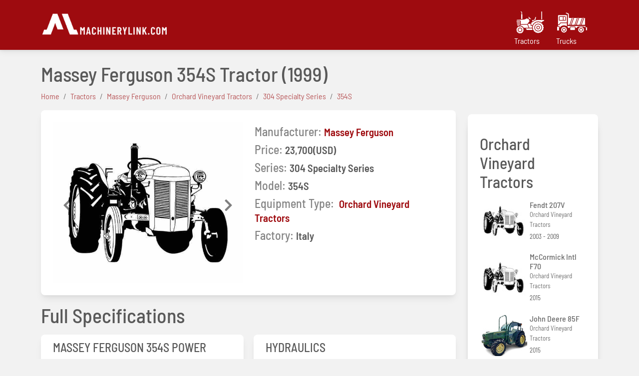

--- FILE ---
content_type: text/html; charset=UTF-8
request_url: https://machinerylink.com/tractors/massey-ferguson-354s-specifications/
body_size: 7178
content:
<!DOCTYPE html>
<html lang="en">
<style>
    .props h2{
        /* float: left; */
        color:#858585;
        font-size: 1.5rem;
    }
    .props h2 span{
        color:#595959
    }
    dt{
        font-weight: 600 !important;
    }
    .props a{
        color:#9e0b0f;
    }
    .props a span{
        color:#9e0b0f !important;
    }
    @media (min-width:300px) and (max-width:700px) {
        .articles{
            justify-content: center;
        }

</style>

<head>
    <meta charset="utf-8">
    <meta name="viewport" content="width=device-width, initial-scale=1.0, shrink-to-fit=no">
    <title>Massey FergusonOrchard Vineyard Tractors 304 Specialty Series 354S Full Specifications</title>
    <link rel="canonical" href="https://machinerylink.com/tractors/massey-ferguson-354s-specifications/" />

    <meta name="description" content="Here we provide full specifications for Massey FergusonOrchard Vineyard Tractors 304 Specialty Series 354S  manufactured on 1999">
    <meta http-equiv="Cache-control" content="public">
<link rel="stylesheet" href="https://machinerylink.com/assets/css/mdb.min.css">
<link rel="stylesheet" href="https://machinerylink.com/assets/css/style.css">
<style>
    
</style>


</head>

<body style="background-color: rgba(0, 0, 0, 0.05)">
    <style>
    .brand-class{
        padding-right:20px;
        display: block;
    }
    .brand-class span{
        color:#fff;
        line-height:10px;
    }
    .brand-class:hover span{
        color:#c9b9b9;
    }
    #tractor{
        background-image: url("/i/tractor-manufacturers.png");
        background-repeat: no-repeat;
        width: 64px;
        height: 64px;
    }
    .brand-class:hover #tractor{
        background-image: url("/i/tractor-manufacturers-active.png");
    }
    .brand-class:hover #truck:hover{
        background-image: url("/i/truck-manufacturers-active.png");
    }
    #truck{
        background-image: url("/i/truck-manufacturers.png");
        background-repeat: no-repeat;
        width: 64px;
        height: 64px;
    }

    .brand-class >*{
        display: block;;
    }
   
</style>

<nav class="navbar navbar-expand-lg navbar-dark pink " style="padding:0px;">
    <!-- Container wrapper -->
    <div class="container">
        <!-- Toggle button -->
        <a class="navbar-brand mt-2 mt-lg-0" href="/" style="padding:0px;">
                <!-- <span>MachineryLink.com</span> -->
                <img src="/i/logo-3.png" alt="machinerylink.com" height="60">
        </a>
        <button class="navbar-toggler" type="button" data-mdb-toggle="collapse" data-mdb-target="#navbarSupportedContent" aria-controls="navbarSupportedContent" aria-expanded="false" aria-label="Toggle navigation">
            <i class="fas fa-bars"></i>
        </button>

        <!-- Collapsible wrapper -->
        <div class="collapse navbar-collapse" id="navbarSupportedContent">
            <!-- Navbar brand -->
           
            <!-- Left links -->
            <div class="collapse navbar-collapse" id="navbarSupportedContent"></div>
            <ul class="navbar-nav me-auto mb-2 mb-lg-0">
                <!-- <li class="nav-item">
                    <a class="nav-link" href="#">Write a Review</a>
                </li> -->   
            </ul>
        
            <ul class="navbar-nav ml-auto">
                <li class="nav-item">
                    <!-- <a href="/search" style="color:#fff">Search</a> -->
                    <!-- <form class="form-inline mr-auto" target="_self">
                        <div class="form-group"><input class="form-control search-field" type="search" id="search-field" name="search"><label class="d-xl-flex" for="search-field" style="margin-left: 10px;"><i class="fa fa-search" style="color: rgb(252,252,252);"></i></label></div>
                    </form> -->
                </li>
                <li>
                   <a href="/tractors/" class="brand-class">
                        <span id='tractor'></span> 
                        <span>Tractors</span>
                   </a> 

                </li>
                <li>
                <a href="/trucks/" class="brand-class">
                    <span id="truck"></span>
                    <span>Trucks</span> 
                </a>
                    
                </li>
            </ul>
            
            <!-- Left links -->
        </div>
    </div>
    <!-- Container wrapper -->
</nav>    <div class="container mt-4">
                <section class="article-list">
            <h1>Massey Ferguson 354S Tractor&nbsp;<span>(1999)</span></h1>
            <ol class="breadcrumb"><li class="breadcrumb-item"><a href="/"><span>Home</span></a></li> <li class="breadcrumb-item"><a href="/tractors/"><span>Tractors</span></a></li> <li class="breadcrumb-item"><a href="/tractors/massey-ferguson/"><span>Massey Ferguson</span></a></li> <li class="breadcrumb-item"><a href="/tractors/massey-ferguson/orchard-vineyard-tractors/"><span>Orchard Vineyard Tractors</span></a></li> <li class="breadcrumb-item"><a href="/tractors/massey-ferguson/orchard-vineyard-tractors/304-specialty-series/"><span>304 Specialty Series</span></a></li> <li class="breadcrumb-item"><a href="/tractors/massey-ferguson-354s-specifications/"><span>354S</span></a></li></ol>            <div class="row no-gutters" >
                <div class="col-xs-10 col-sm-12 col-md-12 col-lg-9 col-xl-9 col-xxl-9">
                   
                    <div class="row">
                        <div class="col feature mb-3">
                            <div class="card w-100">
                                <div class="card-body">
                                    <div class="row">
                                        <div class="col-12 col-md-6">
                                            <div id="carouselDarkVariant" class="carousel slide carousel-fade carousel-dark" data-mdb-ride="carousel">
                                                <div class="carousel-inner">
                                            <div class='carousel-item active'><img src='https://machinerylink.com/i/tractor.jpg' class='d-block w-100' alt='massey ferguson 354s specifications' /></div>                                                <!-- Controls -->
                                                </div>
                                                <button class="carousel-control-prev" type="button" data-mdb-target="#carouselDarkVariant" data-mdb-slide="prev">
                                                    <span class="carousel-control-prev-icon" aria-hidden="true"></span>
                                                    <span class="visually-hidden">Previous</span>
                                                </button>
                                                <button class="carousel-control-next" type="button" data-mdb-target="#carouselDarkVariant" data-mdb-slide="next">
                                                    <span class="carousel-control-next-icon" aria-hidden="true"></span>
                                                    <span class="visually-hidden">Next</span>
                                                </button>
                                            </div>
                                        </div> 
                                        <div class="col-12 col-md-6">
                                            <!-- <h1>Massey Ferguson 354S Tractors&nbsp;<span>(1999)</span></h1> -->
                                            <div class="props">
                                                <div class="row" style="width:100%;">
                                                    <div class="col-12">
                                                        <h2>Manufacturer:<span style="font-size: 1.3rem;"><a href="/tractors/massey-ferguson/">Massey Ferguson</a></span></h2>
                                                    </div>
                                                    <div class="col-12">
                                                        <h2>Price:<span style="font-size: 1.3rem;">23,700(USD)</span></h2>
                                                    </div>
                                                    <div class="col-12">
                                                        <h2>Series:<span style="font-size: 1.3rem;">304 Specialty Series</span></h2>
                                                    </div>
                                                    <div class="col-12">
                                                        <h2>Model:<span style="font-size: 1.3rem;">354S</span></h2>
                                                    </div>
                                                    <div class="col-12">
                                                        <h2>Equipment Type:
                                                                                                                        <a href="/orchard-vineyard-tractors/"><span style="font-size: 1.3rem;">Orchard Vineyard Tractors</span></a>
                                                                                                                    </h2>                                                            
                                                    </div>
                                                    <div class="col-12">
                                                        <h2>Factory:<span style="font-size: 1.3rem;">Italy</span></h2>
                                                    </div>
                                                </div>    
                                            </div>
                                        </div>           
                                    </div>    
                                </div>    
                            </div>
                        </div>
                    </div>
                    <section>
                                                <h1 style="width:100%;margin-bottom:15px">Full Specifications</h1>
                        <div class="features">
                                                            <div class="card text-left mb-3" style="display:inline-block;width:100%">
                                    <h2 class="card-header" style="font-size:1.5rem">MASSEY FERGUSON 354S POWER</h2>
                                    <div class="card-body">
                                        <dl class="row" style="align-items:center">
                                                                                            <dt class="col-6 col-sm-5 col-md-5" style="margin:0px;padding:5px">PTO (claimed)</dt>
                                                    <dd class="col-6 col-sm-7 col-md-7" style="margin:0px;padding:5px;">42hp / 31.3kW</dd>
                                                    <div class='col-12' style="border-bottom:1px solid #f9f9f9"></div>
                                                    <!-- <div class='col-12' style="margin-bottom:5px"></div> -->

                                                                                    </dl>      
                                    </div>                                          
                                </div>
                                                           <div class="card text-left mb-3" style="display:inline-block;width:100%">
                                    <h2 class="card-header" style="font-size:1.5rem">ENGINE DETAIL</h2>
                                    <div class="card-body">
                                        <dl class="row" style="align-items:center">
                                                                                            <dt class="col-6 col-sm-5 col-md-5" style="margin:0px;padding:5px">Description</dt>
                                                    <dd class="col-6 col-sm-7 col-md-7" style="margin:0px;padding:5px;">Perkins AD3.152 diesel 3-cylinder liquid-cooled</dd>
                                                    <div class='col-12' style="border-bottom:1px solid #f9f9f9"></div>
                                                    <!-- <div class='col-12' style="margin-bottom:5px"></div> -->

                                                                                                <dt class="col-6 col-sm-5 col-md-5" style="margin:0px;padding:5px">Displacement</dt>
                                                    <dd class="col-6 col-sm-7 col-md-7" style="margin:0px;padding:5px;">152ci / 2.5L</dd>
                                                    <div class='col-12' style="border-bottom:1px solid #f9f9f9"></div>
                                                    <!-- <div class='col-12' style="margin-bottom:5px"></div> -->

                                                                                                <dt class="col-6 col-sm-5 col-md-5" style="margin:0px;padding:5px">Bore/Stroke</dt>
                                                    <dd class="col-6 col-sm-7 col-md-7" style="margin:0px;padding:5px;">3.60x5.00inches / 91x 127 mm</dd>
                                                    <div class='col-12' style="border-bottom:1px solid #f9f9f9"></div>
                                                    <!-- <div class='col-12' style="margin-bottom:5px"></div> -->

                                                                                                <dt class="col-6 col-sm-5 col-md-5" style="margin:0px;padding:5px">Air cleaner</dt>
                                                    <dd class="col-6 col-sm-7 col-md-7" style="margin:0px;padding:5px;">dry</dd>
                                                    <div class='col-12' style="border-bottom:1px solid #f9f9f9"></div>
                                                    <!-- <div class='col-12' style="margin-bottom:5px"></div> -->

                                                                                                <dt class="col-6 col-sm-5 col-md-5" style="margin:0px;padding:5px">Rated RPM</dt>
                                                    <dd class="col-6 col-sm-7 col-md-7" style="margin:0px;padding:5px;">2250</dd>
                                                    <div class='col-12' style="border-bottom:1px solid #f9f9f9"></div>
                                                    <!-- <div class='col-12' style="margin-bottom:5px"></div> -->

                                                                                                <dt class="col-6 col-sm-5 col-md-5" style="margin:0px;padding:5px">Starter volts</dt>
                                                    <dd class="col-6 col-sm-7 col-md-7" style="margin:0px;padding:5px;">12</dd>
                                                    <div class='col-12' style="border-bottom:1px solid #f9f9f9"></div>
                                                    <!-- <div class='col-12' style="margin-bottom:5px"></div> -->

                                                                                    </dl>      
                                    </div>                                          
                                </div>
                                                           <div class="card text-left mb-3" style="display:inline-block;width:100%">
                                    <h2 class="card-header" style="font-size:1.5rem">MASSEY FERGUSON 354S ENGINE</h2>
                                    <div class="card-body">
                                        <dl class="row" style="align-items:center">
                                                                                            <dt class="col-6 col-sm-5 col-md-5" style="margin:0px;padding:5px">Description</dt>
                                                    <dd class="col-6 col-sm-7 col-md-7" style="margin:0px;padding:5px;">Perkins 2.5L 3-cyl diesel</dd>
                                                    <div class='col-12' style="border-bottom:1px solid #f9f9f9"></div>
                                                    <!-- <div class='col-12' style="margin-bottom:5px"></div> -->

                                                                                                <dt class="col-6 col-sm-5 col-md-5" style="margin:0px;padding:5px">Fuel tank</dt>
                                                    <dd class="col-6 col-sm-7 col-md-7" style="margin:0px;padding:5px;">14gal / 53.0L</dd>
                                                    <div class='col-12' style="border-bottom:1px solid #f9f9f9"></div>
                                                    <!-- <div class='col-12' style="margin-bottom:5px"></div> -->

                                                                                    </dl>      
                                    </div>                                          
                                </div>
                                                           <div class="card text-left mb-3" style="display:inline-block;width:100%">
                                    <h2 class="card-header" style="font-size:1.5rem">TRANSMISSIONS OVERVIEW</h2>
                                    <div class="card-body">
                                        <dl class="row" style="align-items:center">
                                                                                            <dt class="col-6 col-sm-5 col-md-5" style="margin:0px;padding:5px">Description</dt>
                                                    <dd class="col-6 col-sm-7 col-md-7" style="margin:0px;padding:5px;">12-speed synchro 12-speed shuttle 24-speed creeper</dd>
                                                    <div class='col-12' style="border-bottom:1px solid #f9f9f9"></div>
                                                    <!-- <div class='col-12' style="margin-bottom:5px"></div> -->

                                                                                    </dl>      
                                    </div>                                          
                                </div>
                                                           <div class="card text-left mb-3" style="display:inline-block;width:100%">
                                    <h2 class="card-header" style="font-size:1.5rem">TRANSMISSION 1</h2>
                                    <div class="card-body">
                                        <dl class="row" style="align-items:center">
                                                                                            <dt class="col-6 col-sm-5 col-md-5" style="margin:0px;padding:5px">Type</dt>
                                                    <dd class="col-6 col-sm-7 col-md-7" style="margin:0px;padding:5px;">synchro</dd>
                                                    <div class='col-12' style="border-bottom:1px solid #f9f9f9"></div>
                                                    <!-- <div class='col-12' style="margin-bottom:5px"></div> -->

                                                                                                <dt class="col-6 col-sm-5 col-md-5" style="margin:0px;padding:5px">Gears</dt>
                                                    <dd class="col-6 col-sm-7 col-md-7" style="margin:0px;padding:5px;">12 forward and 4 reverse</dd>
                                                    <div class='col-12' style="border-bottom:1px solid #f9f9f9"></div>
                                                    <!-- <div class='col-12' style="margin-bottom:5px"></div> -->

                                                                                                <dt class="col-6 col-sm-5 col-md-5" style="margin:0px;padding:5px">Clutch</dt>
                                                    <dd class="col-6 col-sm-7 col-md-7" style="margin:0px;padding:5px;">279mm dry disc</dd>
                                                    <div class='col-12' style="border-bottom:1px solid #f9f9f9"></div>
                                                    <!-- <div class='col-12' style="margin-bottom:5px"></div> -->

                                                                                    </dl>      
                                    </div>                                          
                                </div>
                                                           <div class="card text-left mb-3" style="display:inline-block;width:100%">
                                    <h2 class="card-header" style="font-size:1.5rem">TRANSMISSION 2</h2>
                                    <div class="card-body">
                                        <dl class="row" style="align-items:center">
                                                                                            <dt class="col-6 col-sm-5 col-md-5" style="margin:0px;padding:5px">Type</dt>
                                                    <dd class="col-6 col-sm-7 col-md-7" style="margin:0px;padding:5px;">shuttle</dd>
                                                    <div class='col-12' style="border-bottom:1px solid #f9f9f9"></div>
                                                    <!-- <div class='col-12' style="margin-bottom:5px"></div> -->

                                                                                                <dt class="col-6 col-sm-5 col-md-5" style="margin:0px;padding:5px">Gears</dt>
                                                    <dd class="col-6 col-sm-7 col-md-7" style="margin:0px;padding:5px;">12 forward and reverse</dd>
                                                    <div class='col-12' style="border-bottom:1px solid #f9f9f9"></div>
                                                    <!-- <div class='col-12' style="margin-bottom:5px"></div> -->

                                                                                    </dl>      
                                    </div>                                          
                                </div>
                                                           <div class="card text-left mb-3" style="display:inline-block;width:100%">
                                    <h2 class="card-header" style="font-size:1.5rem">SPEEDS 1</h2>
                                    <div class="card-body">
                                        <dl class="row" style="align-items:center">
                                                                                            <dt class="col-6 col-sm-5 col-md-5" style="margin:0px;padding:5px">Description</dt>
                                                    <dd class="col-6 col-sm-7 col-md-7" style="margin:0px;padding:5px;">With 13.6-28 rear tires.</dd>
                                                    <div class='col-12' style="border-bottom:1px solid #f9f9f9"></div>
                                                    <!-- <div class='col-12' style="margin-bottom:5px"></div> -->

                                                                                    </dl>      
                                    </div>                                          
                                </div>
                                                           <div class="card text-left mb-3" style="display:inline-block;width:100%">
                                    <h2 class="card-header" style="font-size:1.5rem">TRANSMISSION 3</h2>
                                    <div class="card-body">
                                        <dl class="row" style="align-items:center">
                                                                                            <dt class="col-6 col-sm-5 col-md-5" style="margin:0px;padding:5px">Type</dt>
                                                    <dd class="col-6 col-sm-7 col-md-7" style="margin:0px;padding:5px;">creeper</dd>
                                                    <div class='col-12' style="border-bottom:1px solid #f9f9f9"></div>
                                                    <!-- <div class='col-12' style="margin-bottom:5px"></div> -->

                                                                                                <dt class="col-6 col-sm-5 col-md-5" style="margin:0px;padding:5px">Gears</dt>
                                                    <dd class="col-6 col-sm-7 col-md-7" style="margin:0px;padding:5px;">24 forward and 12 reverse</dd>
                                                    <div class='col-12' style="border-bottom:1px solid #f9f9f9"></div>
                                                    <!-- <div class='col-12' style="margin-bottom:5px"></div> -->

                                                                                    </dl>      
                                    </div>                                          
                                </div>
                                                           <div class="card text-left mb-3" style="display:inline-block;width:100%">
                                    <h2 class="card-header" style="font-size:1.5rem">SPEEDS 2</h2>
                                    <div class="card-body">
                                        <dl class="row" style="align-items:center">
                                                                                            <dt class="col-6 col-sm-5 col-md-5" style="margin:0px;padding:5px">Description</dt>
                                                    <dd class="col-6 col-sm-7 col-md-7" style="margin:0px;padding:5px;">With 13.6-28 rear tires.</dd>
                                                    <div class='col-12' style="border-bottom:1px solid #f9f9f9"></div>
                                                    <!-- <div class='col-12' style="margin-bottom:5px"></div> -->

                                                                                    </dl>      
                                    </div>                                          
                                </div>
                                                           <div class="card text-left mb-3" style="display:inline-block;width:100%">
                                    <h2 class="card-header" style="font-size:1.5rem">MECHANICAL</h2>
                                    <div class="card-body">
                                        <dl class="row" style="align-items:center">
                                                                                            <dt class="col-6 col-sm-5 col-md-5" style="margin:0px;padding:5px">Chassis</dt>
                                                    <dd class="col-6 col-sm-7 col-md-7" style="margin:0px;padding:5px;">4x2 2WD/4x4 MFWD 4WD</dd>
                                                    <div class='col-12' style="border-bottom:1px solid #f9f9f9"></div>
                                                    <!-- <div class='col-12' style="margin-bottom:5px"></div> -->

                                                                                                <dt class="col-6 col-sm-5 col-md-5" style="margin:0px;padding:5px">Differential lock</dt>
                                                    <dd class="col-6 col-sm-7 col-md-7" style="margin:0px;padding:5px;">electro-hydraulic front and rear</dd>
                                                    <div class='col-12' style="border-bottom:1px solid #f9f9f9"></div>
                                                    <!-- <div class='col-12' style="margin-bottom:5px"></div> -->

                                                                                                <dt class="col-6 col-sm-5 col-md-5" style="margin:0px;padding:5px">Steering</dt>
                                                    <dd class="col-6 col-sm-7 col-md-7" style="margin:0px;padding:5px;">power</dd>
                                                    <div class='col-12' style="border-bottom:1px solid #f9f9f9"></div>
                                                    <!-- <div class='col-12' style="margin-bottom:5px"></div> -->

                                                                                                <dt class="col-6 col-sm-5 col-md-5" style="margin:0px;padding:5px">Brakes</dt>
                                                    <dd class="col-6 col-sm-7 col-md-7" style="margin:0px;padding:5px;">hydraulic wet disc</dd>
                                                    <div class='col-12' style="border-bottom:1px solid #f9f9f9"></div>
                                                    <!-- <div class='col-12' style="margin-bottom:5px"></div> -->

                                                                                                <dt class="col-6 col-sm-5 col-md-5" style="margin:0px;padding:5px">Cab</dt>
                                                    <dd class="col-6 col-sm-7 col-md-7" style="margin:0px;padding:5px;">Two-post mid-mount folding ROPS. Cab optional.</dd>
                                                    <div class='col-12' style="border-bottom:1px solid #f9f9f9"></div>
                                                    <!-- <div class='col-12' style="margin-bottom:5px"></div> -->

                                                                                                <dt class="col-6 col-sm-5 col-md-5" style="margin:0px;padding:5px">Transmissions</dt>
                                                    <dd class="col-6 col-sm-7 col-md-7" style="margin:0px;padding:5px;">12-speed synchro 12-speed shuttle 24-speed creeper</dd>
                                                    <div class='col-12' style="border-bottom:1px solid #f9f9f9"></div>
                                                    <!-- <div class='col-12' style="margin-bottom:5px"></div> -->

                                                                                    </dl>      
                                    </div>                                          
                                </div>
                                                           <div class="card text-left mb-3" style="display:inline-block;width:100%">
                                    <h2 class="card-header" style="font-size:1.5rem">HYDRAULICS</h2>
                                    <div class="card-body">
                                        <dl class="row" style="align-items:center">
                                                                                            <dt class="col-6 col-sm-5 col-md-5" style="margin:0px;padding:5px">Rear valves</dt>
                                                    <dd class="col-6 col-sm-7 col-md-7" style="margin:0px;padding:5px;">2</dd>
                                                    <div class='col-12' style="border-bottom:1px solid #f9f9f9"></div>
                                                    <!-- <div class='col-12' style="margin-bottom:5px"></div> -->

                                                                                                <dt class="col-6 col-sm-5 col-md-5" style="margin:0px;padding:5px">Front valves</dt>
                                                    <dd class="col-6 col-sm-7 col-md-7" style="margin:0px;padding:5px;">3</dd>
                                                    <div class='col-12' style="border-bottom:1px solid #f9f9f9"></div>
                                                    <!-- <div class='col-12' style="margin-bottom:5px"></div> -->

                                                                                                <dt class="col-6 col-sm-5 col-md-5" style="margin:0px;padding:5px">Pump flow</dt>
                                                    <dd class="col-6 col-sm-7 col-md-7" style="margin:0px;padding:5px;">11.4gpm / 43.1lpm/14.3gpm / 54.1lpm</dd>
                                                    <div class='col-12' style="border-bottom:1px solid #f9f9f9"></div>
                                                    <!-- <div class='col-12' style="margin-bottom:5px"></div> -->

                                                                                    </dl>      
                                    </div>                                          
                                </div>
                                                           <div class="card text-left mb-3" style="display:inline-block;width:100%">
                                    <h2 class="card-header" style="font-size:1.5rem">TRACTOR HITCH</h2>
                                    <div class="card-body">
                                        <dl class="row" style="align-items:center">
                                                                                            <dt class="col-6 col-sm-5 col-md-5" style="margin:0px;padding:5px">Rear Type</dt>
                                                    <dd class="col-6 col-sm-7 col-md-7" style="margin:0px;padding:5px;">II/I</dd>
                                                    <div class='col-12' style="border-bottom:1px solid #f9f9f9"></div>
                                                    <!-- <div class='col-12' style="margin-bottom:5px"></div> -->

                                                                                                <dt class="col-6 col-sm-5 col-md-5" style="margin:0px;padding:5px">Rear lift (at ends)</dt>
                                                    <dd class="col-6 col-sm-7 col-md-7" style="margin:0px;padding:5px;">5732lbs / 2600kg</dd>
                                                    <div class='col-12' style="border-bottom:1px solid #f9f9f9"></div>
                                                    <!-- <div class='col-12' style="margin-bottom:5px"></div> -->

                                                                                    </dl>      
                                    </div>                                          
                                </div>
                                                           <div class="card text-left mb-3" style="display:inline-block;width:100%">
                                    <h2 class="card-header" style="font-size:1.5rem">POWER TAKE-OFF (PTO)</h2>
                                    <div class="card-body">
                                        <dl class="row" style="align-items:center">
                                                                                            <dt class="col-6 col-sm-5 col-md-5" style="margin:0px;padding:5px">Rear PTO</dt>
                                                    <dd class="col-6 col-sm-7 col-md-7" style="margin:0px;padding:5px;">independent</dd>
                                                    <div class='col-12' style="border-bottom:1px solid #f9f9f9"></div>
                                                    <!-- <div class='col-12' style="margin-bottom:5px"></div> -->

                                                                                                <dt class="col-6 col-sm-5 col-md-5" style="margin:0px;padding:5px">Rear RPM</dt>
                                                    <dd class="col-6 col-sm-7 col-md-7" style="margin:0px;padding:5px;">540/750/540/1000</dd>
                                                    <div class='col-12' style="border-bottom:1px solid #f9f9f9"></div>
                                                    <!-- <div class='col-12' style="margin-bottom:5px"></div> -->

                                                                                                <dt class="col-6 col-sm-5 col-md-5" style="margin:0px;padding:5px">Engine RPM</dt>
                                                    <dd class="col-6 col-sm-7 col-md-7" style="margin:0px;padding:5px;">540@2000</dd>
                                                    <div class='col-12' style="border-bottom:1px solid #f9f9f9"></div>
                                                    <!-- <div class='col-12' style="margin-bottom:5px"></div> -->

                                                                                    </dl>      
                                    </div>                                          
                                </div>
                                                           <div class="card text-left mb-3" style="display:inline-block;width:100%">
                                    <h2 class="card-header" style="font-size:1.5rem">MASSEY FERGUSON 354S TIRES</h2>
                                    <div class="card-body">
                                        <dl class="row" style="align-items:center">
                                                                                            <dt class="col-6 col-sm-5 col-md-5" style="margin:0px;padding:5px">2WD Standard tires (ag)</dt>
                                                    <dd class="col-6 col-sm-7 col-md-7" style="margin:0px;padding:5px;">Front: 6.00-16. Rear: 13.6-24</dd>
                                                    <div class='col-12' style="border-bottom:1px solid #f9f9f9"></div>
                                                    <!-- <div class='col-12' style="margin-bottom:5px"></div> -->

                                                                                                <dt class="col-6 col-sm-5 col-md-5" style="margin:0px;padding:5px">4WD Standard tires (ag)</dt>
                                                    <dd class="col-6 col-sm-7 col-md-7" style="margin:0px;padding:5px;">Front:  8.25-16. Rear: 13.6-24</dd>
                                                    <div class='col-12' style="border-bottom:1px solid #f9f9f9"></div>
                                                    <!-- <div class='col-12' style="margin-bottom:5px"></div> -->

                                                                                    </dl>      
                                    </div>                                          
                                </div>
                                                           <div class="card text-left mb-3" style="display:inline-block;width:100%">
                                    <h2 class="card-header" style="font-size:1.5rem">DIMENSIONS</h2>
                                    <div class="card-body">
                                        <dl class="row" style="align-items:center">
                                                                                            <dt class="col-6 col-sm-5 col-md-5" style="margin:0px;padding:5px">2WD Wheelbase</dt>
                                                    <dd class="col-6 col-sm-7 col-md-7" style="margin:0px;padding:5px;">77inches / 195cm</dd>
                                                    <div class='col-12' style="border-bottom:1px solid #f9f9f9"></div>
                                                    <!-- <div class='col-12' style="margin-bottom:5px"></div> -->

                                                                                                <dt class="col-6 col-sm-5 col-md-5" style="margin:0px;padding:5px">4WD Wheelbase</dt>
                                                    <dd class="col-6 col-sm-7 col-md-7" style="margin:0px;padding:5px;">74.7inches / 189cm</dd>
                                                    <div class='col-12' style="border-bottom:1px solid #f9f9f9"></div>
                                                    <!-- <div class='col-12' style="margin-bottom:5px"></div> -->

                                                                                                <dt class="col-6 col-sm-5 col-md-5" style="margin:0px;padding:5px">Length</dt>
                                                    <dd class="col-6 col-sm-7 col-md-7" style="margin:0px;padding:5px;">127.4inches / 323cm</dd>
                                                    <div class='col-12' style="border-bottom:1px solid #f9f9f9"></div>
                                                    <!-- <div class='col-12' style="margin-bottom:5px"></div> -->

                                                                                                <dt class="col-6 col-sm-5 col-md-5" style="margin:0px;padding:5px">Width</dt>
                                                    <dd class="col-6 col-sm-7 col-md-7" style="margin:0px;padding:5px;">52.4inches / 133cm</dd>
                                                    <div class='col-12' style="border-bottom:1px solid #f9f9f9"></div>
                                                    <!-- <div class='col-12' style="margin-bottom:5px"></div> -->

                                                                                                <dt class="col-6 col-sm-5 col-md-5" style="margin:0px;padding:5px">2WD Weight</dt>
                                                    <dd class="col-6 col-sm-7 col-md-7" style="margin:0px;padding:5px;">4761lbs / 2159kg</dd>
                                                    <div class='col-12' style="border-bottom:1px solid #f9f9f9"></div>
                                                    <!-- <div class='col-12' style="margin-bottom:5px"></div> -->

                                                                                                <dt class="col-6 col-sm-5 col-md-5" style="margin:0px;padding:5px">4WD Weight</dt>
                                                    <dd class="col-6 col-sm-7 col-md-7" style="margin:0px;padding:5px;">5027lbs / 2280kg</dd>
                                                    <div class='col-12' style="border-bottom:1px solid #f9f9f9"></div>
                                                    <!-- <div class='col-12' style="margin-bottom:5px"></div> -->

                                                                                                <dt class="col-6 col-sm-5 col-md-5" style="margin:0px;padding:5px">Clearance (drawbar)</dt>
                                                    <dd class="col-6 col-sm-7 col-md-7" style="margin:0px;padding:5px;">13.4inches / 34cm</dd>
                                                    <div class='col-12' style="border-bottom:1px solid #f9f9f9"></div>
                                                    <!-- <div class='col-12' style="margin-bottom:5px"></div> -->

                                                                                                <dt class="col-6 col-sm-5 col-md-5" style="margin:0px;padding:5px">2WD Front tread</dt>
                                                    <dd class="col-6 col-sm-7 col-md-7" style="margin:0px;padding:5px;">42.8 to 58.5inches / 108to 148 cm</dd>
                                                    <div class='col-12' style="border-bottom:1px solid #f9f9f9"></div>
                                                    <!-- <div class='col-12' style="margin-bottom:5px"></div> -->

                                                                                                <dt class="col-6 col-sm-5 col-md-5" style="margin:0px;padding:5px">4WD Front tread</dt>
                                                    <dd class="col-6 col-sm-7 col-md-7" style="margin:0px;padding:5px;">42.3 to 54.1inches / 107to 137 cm</dd>
                                                    <div class='col-12' style="border-bottom:1px solid #f9f9f9"></div>
                                                    <!-- <div class='col-12' style="margin-bottom:5px"></div> -->

                                                                                                <dt class="col-6 col-sm-5 col-md-5" style="margin:0px;padding:5px">Rear tread</dt>
                                                    <dd class="col-6 col-sm-7 col-md-7" style="margin:0px;padding:5px;">38.6 to 60.2inches / 98to 152 cm</dd>
                                                    <div class='col-12' style="border-bottom:1px solid #f9f9f9"></div>
                                                    <!-- <div class='col-12' style="margin-bottom:5px"></div> -->

                                                                                    </dl>      
                                    </div>                                          
                                </div>
                                                           <div class="card text-left mb-3" style="display:inline-block;width:100%">
                                    <h2 class="card-header" style="font-size:1.5rem">MASSEY FERGUSON 354S HEIGHT</h2>
                                    <div class="card-body">
                                        <dl class="row" style="align-items:center">
                                                                                            <dt class="col-6 col-sm-5 col-md-5" style="margin:0px;padding:5px">Steering wheel</dt>
                                                    <dd class="col-6 col-sm-7 col-md-7" style="margin:0px;padding:5px;">54.7inches / 138cm</dd>
                                                    <div class='col-12' style="border-bottom:1px solid #f9f9f9"></div>
                                                    <!-- <div class='col-12' style="margin-bottom:5px"></div> -->

                                                                                                <dt class="col-6 col-sm-5 col-md-5" style="margin:0px;padding:5px">Hood</dt>
                                                    <dd class="col-6 col-sm-7 col-md-7" style="margin:0px;padding:5px;">49.2inches / 124cm</dd>
                                                    <div class='col-12' style="border-bottom:1px solid #f9f9f9"></div>
                                                    <!-- <div class='col-12' style="margin-bottom:5px"></div> -->

                                                                                                <dt class="col-6 col-sm-5 col-md-5" style="margin:0px;padding:5px">Cab</dt>
                                                    <dd class="col-6 col-sm-7 col-md-7" style="margin:0px;padding:5px;">86.6inches / 219cm</dd>
                                                    <div class='col-12' style="border-bottom:1px solid #f9f9f9"></div>
                                                    <!-- <div class='col-12' style="margin-bottom:5px"></div> -->

                                                                                    </dl>      
                                    </div>                                          
                                </div>
                                                           <div class="card text-left mb-3" style="display:inline-block;width:100%">
                                    <h2 class="card-header" style="font-size:1.5rem">DIMENSIONS & TIRES</h2>
                                    <div class="card-body">
                                        <dl class="row" style="align-items:center">
                                                                                            <dt class="col-6 col-sm-5 col-md-5" style="margin:0px;padding:5px">2WD Wheelbase</dt>
                                                    <dd class="col-6 col-sm-7 col-md-7" style="margin:0px;padding:5px;">77inches / 195cm</dd>
                                                    <div class='col-12' style="border-bottom:1px solid #f9f9f9"></div>
                                                    <!-- <div class='col-12' style="margin-bottom:5px"></div> -->

                                                                                                <dt class="col-6 col-sm-5 col-md-5" style="margin:0px;padding:5px">4WD Wheelbase</dt>
                                                    <dd class="col-6 col-sm-7 col-md-7" style="margin:0px;padding:5px;">74.7inches / 189cm</dd>
                                                    <div class='col-12' style="border-bottom:1px solid #f9f9f9"></div>
                                                    <!-- <div class='col-12' style="margin-bottom:5px"></div> -->

                                                                                                <dt class="col-6 col-sm-5 col-md-5" style="margin:0px;padding:5px">Weight</dt>
                                                    <dd class="col-6 col-sm-7 col-md-7" style="margin:0px;padding:5px;">4761 to 5027 pounds</dd>
                                                    <div class='col-12' style="border-bottom:1px solid #f9f9f9"></div>
                                                    <!-- <div class='col-12' style="margin-bottom:5px"></div> -->

                                                                                                <dt class="col-6 col-sm-5 col-md-5" style="margin:0px;padding:5px">Front tire</dt>
                                                    <dd class="col-6 col-sm-7 col-md-7" style="margin:0px;padding:5px;">6.00-16</dd>
                                                    <div class='col-12' style="border-bottom:1px solid #f9f9f9"></div>
                                                    <!-- <div class='col-12' style="margin-bottom:5px"></div> -->

                                                                                                <dt class="col-6 col-sm-5 col-md-5" style="margin:0px;padding:5px">2WD Rear tire</dt>
                                                    <dd class="col-6 col-sm-7 col-md-7" style="margin:0px;padding:5px;">13.6-24</dd>
                                                    <div class='col-12' style="border-bottom:1px solid #f9f9f9"></div>
                                                    <!-- <div class='col-12' style="margin-bottom:5px"></div> -->

                                                                                    </dl>      
                                    </div>                                          
                                </div>
                                                           <div class="card text-left mb-3" style="display:inline-block;width:100%">
                                    <h2 class="card-header" style="font-size:1.5rem">ELECTRICAL</h2>
                                    <div class="card-body">
                                        <dl class="row" style="align-items:center">
                                                                                            <dt class="col-6 col-sm-5 col-md-5" style="margin:0px;padding:5px">Ground</dt>
                                                    <dd class="col-6 col-sm-7 col-md-7" style="margin:0px;padding:5px;">negative</dd>
                                                    <div class='col-12' style="border-bottom:1px solid #f9f9f9"></div>
                                                    <!-- <div class='col-12' style="margin-bottom:5px"></div> -->

                                                                                                <dt class="col-6 col-sm-5 col-md-5" style="margin:0px;padding:5px">Battery volts</dt>
                                                    <dd class="col-6 col-sm-7 col-md-7" style="margin:0px;padding:5px;">12</dd>
                                                    <div class='col-12' style="border-bottom:1px solid #f9f9f9"></div>
                                                    <!-- <div class='col-12' style="margin-bottom:5px"></div> -->

                                                                                    </dl>      
                                    </div>                                          
                                </div>
                                                   </div>
                    </section>
                                                <div class="card">
                            
                                <!-- <div class='col' id="blockbottom-textarea"></div> -->
                                <div class='card-body' id="blockbottom-textarea" style="padding:20px">                                  
                                    <h2>About Massey Ferguson Tractor</h2><p> The Massey Ferguson 354S tractor is part of the 304 Specialty Series. The 354S is classified as a Orchard Vineyard Tractors and which is mostly used for Agriculture Tractors production. The 354S tractor features a  engine. This arrangement is more practical in the real world.</p>                                </div>
                            </div>
                                        </div>  
                <div class="col-xs-12 col-sm-12 col-md-12 col-lg-3 col-xl-3 col-xxl-3 mt-2">
                    <style>
    .sidebar h4{        
        font-size:1.5rem;        
    }
    .sidebar h3{
        font-size: 1rem;
        margin-bottom: 0px;
        font-weight: 500;
    }
    .sidebar a {
        color:#6c6c6c;
        
    }
    .sidebar a img{
        padding-right:5px;
    }
    .sidebar .cats{
        display: flex;    
        justify-self: center;    
        align-items: center;    
        padding:10px 0px 10px 0px;
    }
</style>
    <div class="card w-100 sidebar mb-5" style="width: 18rem;">
        <div class="card w-100 mt-3" style="width: 18rem;">
            <div class="card-body">
                <h2 class="card-title">Orchard Vineyard Tractors</h2>
                
                                <div class="cats">    
                    <a href="/tractors/fendt-207v-specifications/" aria-label="Fendt 207V">
                        <img width="100px" src="https://machinerylink.com/i/t/tractor-100x85.jpg" alt="https://machinerylink.com/i/t/tractor-100x85.jpg"/>
                    </a>
                    <div>

                        <h3><a href="/tractors/fendt-207v-specifications/">Fendt 207V</a></h3>
                                                    <a aria-label="Orchard Vineyard Tractors" href="/tractors/fendt/orchard-vineyard-tractors/">
                                <span style="display:block;font-size:0.8rem">Orchard Vineyard Tractors</span>
                            </a>
                                                <span style="font-size:0.8rem">2003 - 2009</span>
                    </div>
                </div>                    
                                <div class="cats">    
                    <a href="/tractors/mccormick-intl-f70-specifications/" aria-label="McCormick Intl F70">
                        <img width="100px" src="https://machinerylink.com/i/t/tractor-100x85.jpg" alt="https://machinerylink.com/i/t/tractor-100x85.jpg"/>
                    </a>
                    <div>

                        <h3><a href="/tractors/mccormick-intl-f70-specifications/">McCormick Intl F70</a></h3>
                                                    <a aria-label="Orchard Vineyard Tractors" href="/tractors/mccormick-intl/orchard-vineyard-tractors/">
                                <span style="display:block;font-size:0.8rem">Orchard Vineyard Tractors</span>
                            </a>
                                                <span style="font-size:0.8rem">2015</span>
                    </div>
                </div>                    
                                <div class="cats">    
                    <a href="/tractors/john-deere-85f-specifications/" aria-label="John Deere 85F">
                        <img width="100px" src="https://machinerylink.com/i/john-deere/t/john-deere-85f-100.jpg" alt="https://machinerylink.com/i/john-deere/t/john-deere-85f-100.jpg"/>
                    </a>
                    <div>

                        <h3><a href="/tractors/john-deere-85f-specifications/">John Deere 85F</a></h3>
                                                    <a aria-label="Orchard Vineyard Tractors" href="/tractors/john-deere/orchard-vineyard-tractors/">
                                <span style="display:block;font-size:0.8rem">Orchard Vineyard Tractors</span>
                            </a>
                                                <span style="font-size:0.8rem">2015</span>
                    </div>
                </div>                    
                                <div class="cats">    
                    <a href="/tractors/massey-ferguson-194f-specifications/" aria-label="Massey Ferguson 194F">
                        <img width="100px" src="https://machinerylink.com/i/t/tractor-100x85.jpg" alt="https://machinerylink.com/i/t/tractor-100x85.jpg"/>
                    </a>
                    <div>

                        <h3><a href="/tractors/massey-ferguson-194f-specifications/">Massey Ferguson 194F</a></h3>
                                                    <a aria-label="Orchard Vineyard Tractors" href="/tractors/massey-ferguson/orchard-vineyard-tractors/">
                                <span style="display:block;font-size:0.8rem">Orchard Vineyard Tractors</span>
                            </a>
                                                <span style="font-size:0.8rem">1989</span>
                    </div>
                </div>                    
                                <div class="cats">    
                    <a href="/tractors/caseih-farmall-100n-specifications/" aria-label="CaseIH Farmall 100N">
                        <img width="100px" src="https://machinerylink.com/i/t/tractor-100x85.jpg" alt="https://machinerylink.com/i/t/tractor-100x85.jpg"/>
                    </a>
                    <div>

                        <h3><a href="/tractors/caseih-farmall-100n-specifications/">CaseIH Farmall 100N</a></h3>
                                                    <a aria-label="Orchard Vineyard Tractors" href="/tractors/caseih/orchard-vineyard-tractors/">
                                <span style="display:block;font-size:0.8rem">Orchard Vineyard Tractors</span>
                            </a>
                                                <span style="font-size:0.8rem">2017</span>
                    </div>
                </div>                    
                            
        </div>
    </div>
</div>
    <div class="card w-100 sidebar mb-5" style="width: 18rem;">
        <div class="card w-100 mt-3" style="width: 18rem;">
            <div class="card-body">
                <h2 class="card-title">Recent Posts</h2>
                
                                <div class="cats">    
                    <a href="/tractors/shibaura-sd1643-specifications/" aria-label="Shibaura SD1643">
                        <img width="100px" src="https://machinerylink.com/i/t/tractor-100x85.jpg" alt="https://machinerylink.com/i/t/tractor-100x85.jpg"/>
                    </a>
                    <div>

                        <h3><a href="/tractors/shibaura-sd1643-specifications/">Shibaura SD1643</a></h3>
                                                    <a aria-label="Compact Utility Tractors" href="/tractors/shibaura/compact-utility-tractors/">
                                <span style="display:block;font-size:0.8rem">Compact Utility Tractors</span>
                            </a>
                                                <span style="font-size:0.8rem"></span>
                    </div>
                </div>                    
                                <div class="cats">    
                    <a href="/tractors/massey-harris-102-senior-specifications/" aria-label="Massey-Harris 102 Senior">
                        <img width="100px" src="https://machinerylink.com/i/t/tractor-100x85.jpg" alt="https://machinerylink.com/i/t/tractor-100x85.jpg"/>
                    </a>
                    <div>

                        <h3><a href="/tractors/massey-harris-102-senior-specifications/">Massey-Harris 102 Senior</a></h3>
                                                <span style="font-size:0.8rem">1946</span>
                    </div>
                </div>                    
                                <div class="cats">    
                    <a href="/tractors/international-harvester-3388-specifications/" aria-label="International Harvester 3388">
                        <img width="100px" src="https://machinerylink.com/i/t/tractor-100x85.jpg" alt="https://machinerylink.com/i/t/tractor-100x85.jpg"/>
                    </a>
                    <div>

                        <h3><a href="/tractors/international-harvester-3388-specifications/">International Harvester 3388</a></h3>
                                                <span style="font-size:0.8rem">1981</span>
                    </div>
                </div>                    
                                <div class="cats">    
                    <a href="/tractors/international-harvester-3588-specifications/" aria-label="International Harvester 3588">
                        <img width="100px" src="https://machinerylink.com/i/t/tractor-100x85.jpg" alt="https://machinerylink.com/i/t/tractor-100x85.jpg"/>
                    </a>
                    <div>

                        <h3><a href="/tractors/international-harvester-3588-specifications/">International Harvester 3588</a></h3>
                                                <span style="font-size:0.8rem">1981</span>
                    </div>
                </div>                    
                                <div class="cats">    
                    <a href="/tractors/international-harvester-3788-specifications/" aria-label="International Harvester 3788">
                        <img width="100px" src="https://machinerylink.com/i/t/tractor-100x85.jpg" alt="https://machinerylink.com/i/t/tractor-100x85.jpg"/>
                    </a>
                    <div>

                        <h3><a href="/tractors/international-harvester-3788-specifications/">International Harvester 3788</a></h3>
                                                <span style="font-size:0.8rem">1981</span>
                    </div>
                </div>                    
                                <div class="cats">    
                    <a href="/tractors/international-harvester-6388-specifications/" aria-label="International Harvester 6388">
                        <img width="100px" src="https://machinerylink.com/i/t/tractor-100x85.jpg" alt="https://machinerylink.com/i/t/tractor-100x85.jpg"/>
                    </a>
                    <div>

                        <h3><a href="/tractors/international-harvester-6388-specifications/">International Harvester 6388</a></h3>
                                                <span style="font-size:0.8rem">1984</span>
                    </div>
                </div>                    
                                <div class="cats">    
                    <a href="/tractors/international-harvester-6588-specifications/" aria-label="International Harvester 6588">
                        <img width="100px" src="https://machinerylink.com/i/t/tractor-100x85.jpg" alt="https://machinerylink.com/i/t/tractor-100x85.jpg"/>
                    </a>
                    <div>

                        <h3><a href="/tractors/international-harvester-6588-specifications/">International Harvester 6588</a></h3>
                                                <span style="font-size:0.8rem">1984</span>
                    </div>
                </div>                    
                                <div class="cats">    
                    <a href="/tractors/international-harvester-6788-specifications/" aria-label="International Harvester 6788">
                        <img width="100px" src="https://machinerylink.com/i/international-harvester/t/international-harvester-6788-100.jpg" alt="https://machinerylink.com/i/international-harvester/t/international-harvester-6788-100.jpg"/>
                    </a>
                    <div>

                        <h3><a href="/tractors/international-harvester-6788-specifications/">International Harvester 6788</a></h3>
                                                <span style="font-size:0.8rem">1984</span>
                    </div>
                </div>                    
                                <div class="cats">    
                    <a href="/tractors/massey-ferguson-7s-155-specifications/" aria-label="Massey Ferguson 155">
                        <img width="100px" src="https://machinerylink.com/i/t/tractor-100x85.jpg" alt="https://machinerylink.com/i/t/tractor-100x85.jpg"/>
                    </a>
                    <div>

                        <h3><a href="/tractors/massey-ferguson-7s-155-specifications/">Massey Ferguson 155</a></h3>
                                                <span style="font-size:0.8rem"></span>
                    </div>
                </div>                    
                                <div class="cats">    
                    <a href="/tractors/massey-ferguson-7s-165-specifications/" aria-label="Massey Ferguson 165">
                        <img width="100px" src="https://machinerylink.com/i/t/tractor-100x85.jpg" alt="https://machinerylink.com/i/t/tractor-100x85.jpg"/>
                    </a>
                    <div>

                        <h3><a href="/tractors/massey-ferguson-7s-165-specifications/">Massey Ferguson 165</a></h3>
                                                <span style="font-size:0.8rem"></span>
                    </div>
                </div>                    
                            
        </div>
    </div>
</div>
                </div>
            </div>
                
      
           
                
            
            
            
        </section>
        <section class="mt-4">
            <h2>Also See</h2><div class="row articles" style="gap:55px">            <div class="col-9 col-sm-12 col-xs-12 col-md-2 mt-3 item" style="padding:0px">
                <div class="card">
                    <h3 style="font-size:1.2rem;padding:10px;">
                        <a href="/tractors/massey-ferguson/">Massey Ferguson</a>
                        <span style=" font-size:0.8rem;color:rgb(128,130,130)">
                            <a href="/tractors/massey-ferguson/row-crop-tractors/">(Row-Crop Tractors)</a>
                        </span>
                    </h3>
                    <a href="/tractors/massey-ferguson-1150-specifications/">
                        <img src="https://machinerylink.com/i/t/tractor.jpg" class="card-img-top" alt="Massey Ferguson 1150">
                    </a>
                    <div class="card-body">
                    <h4 class="name" style="font-size:1.2rem">
                        <strong>
                                                            <a href="/tractors/massey-ferguson/row-crop-tractors/1000-series/" >1000 Series - </a>
                                                        1150                        </strong>
                    </h4>                                    
                            <ul class="card-text"></ul>
                        <div class="cat">
                            
                        <a href="/tractors/massey-ferguson-1150-specifications/" class="btn btn-danger" style="align-self:end">Specifications</a>
                        </div>
                    </div>
                </div>
            </div>
                
       
                <div class="col-9 col-sm-12 col-xs-12 col-md-2 mt-3 item" style="padding:0px">
                <div class="card">
                    <h3 style="font-size:1.2rem;padding:10px;">
                        <a href="/tractors/massey-ferguson/">Massey Ferguson</a>
                        <span style=" font-size:0.8rem;color:rgb(128,130,130)">
                            <a href="/tractors/massey-ferguson/utility-tractors/">(Utility Tractors)</a>
                        </span>
                    </h3>
                    <a href="/tractors/massey-ferguson-133-specifications/">
                        <img src="https://machinerylink.com/i/t/tractor.jpg" class="card-img-top" alt="Massey Ferguson 133">
                    </a>
                    <div class="card-body">
                    <h4 class="name" style="font-size:1.2rem">
                        <strong>
                                                        133                        </strong>
                    </h4>                                    
                            <ul class="card-text"></ul>
                        <div class="cat">
                            
                        <a href="/tractors/massey-ferguson-133-specifications/" class="btn btn-danger" style="align-self:end">Specifications</a>
                        </div>
                    </div>
                </div>
            </div>
                
       
                <div class="col-9 col-sm-12 col-xs-12 col-md-2 mt-3 item" style="padding:0px">
                <div class="card">
                    <h3 style="font-size:1.2rem;padding:10px;">
                        <a href="/tractors/massey-ferguson/">Massey Ferguson</a>
                        <span style=" font-size:0.8rem;color:rgb(128,130,130)">
                            <a href="/tractors/massey-ferguson/utility-tractors/">(Utility Tractors)</a>
                        </span>
                    </h3>
                    <a href="/tractors/massey-ferguson-396-specifications/">
                        <img src="https://machinerylink.com/i/massey-ferguson/t/massey-ferguson-396.jpg" class="card-img-top" alt="Massey Ferguson 396">
                    </a>
                    <div class="card-body">
                    <h4 class="name" style="font-size:1.2rem">
                        <strong>
                                                            <a href="/tractors/massey-ferguson/utility-tractors/300-series/" >300 Series - </a>
                                                        396                        </strong>
                    </h4>                                    
                            <ul class="card-text"></ul>
                        <div class="cat">
                            
                        <a href="/tractors/massey-ferguson-396-specifications/" class="btn btn-danger" style="align-self:end">Specifications</a>
                        </div>
                    </div>
                </div>
            </div>
                
       
                <div class="col-9 col-sm-12 col-xs-12 col-md-2 mt-3 item" style="padding:0px">
                <div class="card">
                    <h3 style="font-size:1.2rem;padding:10px;">
                        <a href="/tractors/massey-ferguson/">Massey Ferguson</a>
                        <span style=" font-size:0.8rem;color:rgb(128,130,130)">
                            <a href="//"></a>
                        </span>
                    </h3>
                    <a href="/tractors/massey-ferguson-5470sa-specifications/">
                        <img src="https://machinerylink.com/i/t/tractor.jpg" class="card-img-top" alt="Massey Ferguson 5470SA">
                    </a>
                    <div class="card-body">
                    <h4 class="name" style="font-size:1.2rem">
                        <strong>
                                                            <a href="/tractors/massey-ferguson/5400-series/" >5400 Series - </a>
                                                        5470SA                        </strong>
                    </h4>                                    
                            <ul class="card-text"></ul>
                        <div class="cat">
                            
                        <a href="/tractors/massey-ferguson-5470sa-specifications/" class="btn btn-danger" style="align-self:end">Specifications</a>
                        </div>
                    </div>
                </div>
            </div>
                
       
                <div class="col-9 col-sm-12 col-xs-12 col-md-2 mt-3 item" style="padding:0px">
                <div class="card">
                    <h3 style="font-size:1.2rem;padding:10px;">
                        <a href="/tractors/massey-ferguson/">Massey Ferguson</a>
                        <span style=" font-size:0.8rem;color:rgb(128,130,130)">
                            <a href="/tractors/massey-ferguson/compact-utility-tractors/">(Compact Utility Tractors)</a>
                        </span>
                    </h3>
                    <a href="/tractors/massey-ferguson-1180-specifications/">
                        <img src="https://machinerylink.com/i/t/tractor.jpg" class="card-img-top" alt="Massey Ferguson 1180">
                    </a>
                    <div class="card-body">
                    <h4 class="name" style="font-size:1.2rem">
                        <strong>
                                                            <a href="/tractors/massey-ferguson/compact-utility-tractors/1100-series/" >1100 Series - </a>
                                                        1180                        </strong>
                    </h4>                                    
                            <ul class="card-text"></ul>
                        <div class="cat">
                            
                        <a href="/tractors/massey-ferguson-1180-specifications/" class="btn btn-danger" style="align-self:end">Specifications</a>
                        </div>
                    </div>
                </div>
            </div>
                
       
    </div>        </section>
    </div>

    <footer class="text-center text-lg-start bg-light text-muted mt-5">
    <section class="d-flex justify-content-center justify-content-lg-between p-4 border-bottom"></section>
    <section class="">

        <div class="container text-center text-md-start mt-5">
            <div class="row">
                <!-- <div class="col-sm-6 col-md-3 item">
                    <h3>Services</h3>
                    <ul>
                        <li><a href="#">Web design</a></li>
                        <li><a href="#">Development</a></li>
                        <li><a href="#">Hosting</a></li>
                    </ul>
                </div> -->
                <div class="col-md-10 col-lg-10 col-xl-8 mx-auto mb-4">
                        <!-- Content -->
                        <h3 class="text-uppercase fw-bold mb-4">
                            <i class="fas fa-gem me-3"></i>MachineryLink.com
                        </h3>
                        <p>
                        Welcome to MachineryLink.com! This website is the ultimate hub for all things relating to machinery and equipment. 
                        Whether you're a farmer looking for  tractors information or a contractor in need of heavy-duty vehicles information, we've got you covered. 
                        Our user-friendly platform is designed with everyone in mind, so you'll be able to find what you need with ease. 
                        So whether you're an agriculture enthusiast, construction pro, or simply someone interested in machinery, 
                        keep reading to learn more about what we have to offer.
                        </p>
                        
                </div>
                <div class="col-md-2 col-lg-2 col-xl-2 mx-auto mb-4">
                    <h6 class="text-uppercase fw-bold mb-4">
                            About
                    </h6>
                    <p>
                        <a href="/privacy-policy/" class="text-reset">Privacy Policy</a>
                    </p>
                    <p>
                        <a href="/terms-and-conditions/" class="text-reset">Terms and Conditions</a>
                    </p>
                    <!-- <p>
                        <a href="/contact-us/" class="text-reset">Contact</a>
                    </p> -->

                    <!-- <ul>
                        <li><a href="/about-us/">About US</a></li>
                        <li><a href="/privacy-policy/">Privacy Policy</a></li>
                        <li><a href="/terms-and-conditions/">Terms & Conditions</a></li>
                        <li><a href="/contact-us/">Contact us</a></li>
                    </ul> -->
                </div> 
            </div>    
                <!-- <div class="col-md-6 item text">
                    <h3>Company Name</h3>
                    <p>Praesent sed lobortis mi. Suspendisse vel placerat ligula. Vivamus ac sem lacus. Ut vehicula rhoncus elementum. Etiam quis tristique lectus. Aliquam in arcu eget velit pulvinar dictum vel in justo.</p>
                </div> -->

                <div class="col item social"><a href="https://www.facebook.com/MachineryLink-105019568514061" target="_blank"><i class="icon ion-social-facebook"></i></a><a href="https://twitter.com/Machinerylinkk" target="_blank"><i class="icon ion-social-twitter"></i></a><a href="https://www.instagram.com/machinerylinkk/" target="_blank"><i class="icon ion-social-instagram"></i></a></div>
        </div>        
    </section>
     <!-- Copyright -->
     <div class="text-center p-4" style="background-color: rgba(0, 0, 0, 0.05);">
        © 2026 Copyright:
        <a class="text-reset fw-bold" href="/">machinerylink.com</a>
    </div>
    <!-- Copyright -->
</footer>

<link rel="stylesheet" href="https://machinerylink.com/assets/fonts/font.css">
<script type="text/javascript" src="https://machinerylink.com/assets/js/mdb.min.js"></script>



<!-- Global site tag (gtag.js) - Google Analytics -->
<script async src="https://www.googletagmanager.com/gtag/js?id=G-S4T69068Q7"></script>
<script>
    window.dataLayer = window.dataLayer || [];

    function gtag() {
        dataLayer.push(arguments);
    }
    gtag('js', new Date());

    gtag('config', 'G-S4T69068Q7');
</script>
<!-- Google tag (gtag.js) -->
<script async src="https://www.googletagmanager.com/gtag/js?id=UA-201243454-1"></script>
<script>
  window.dataLayer = window.dataLayer || [];
  function gtag(){dataLayer.push(arguments);}
  gtag('js', new Date());

  gtag('config', 'UA-201243454-1');
</script></body>
<script>
const observer = new PerformanceObserver((list) => {
  const entries = list.getEntries();
  const lastEntry = entries[entries.length - 1]; // Use the latest LCP candidate
  console.log("LCP:", lastEntry.startTime);
  console.log(lastEntry);
});
observer.observe({ type: "largest-contentful-paint", buffered: true  });
</script>
</html>